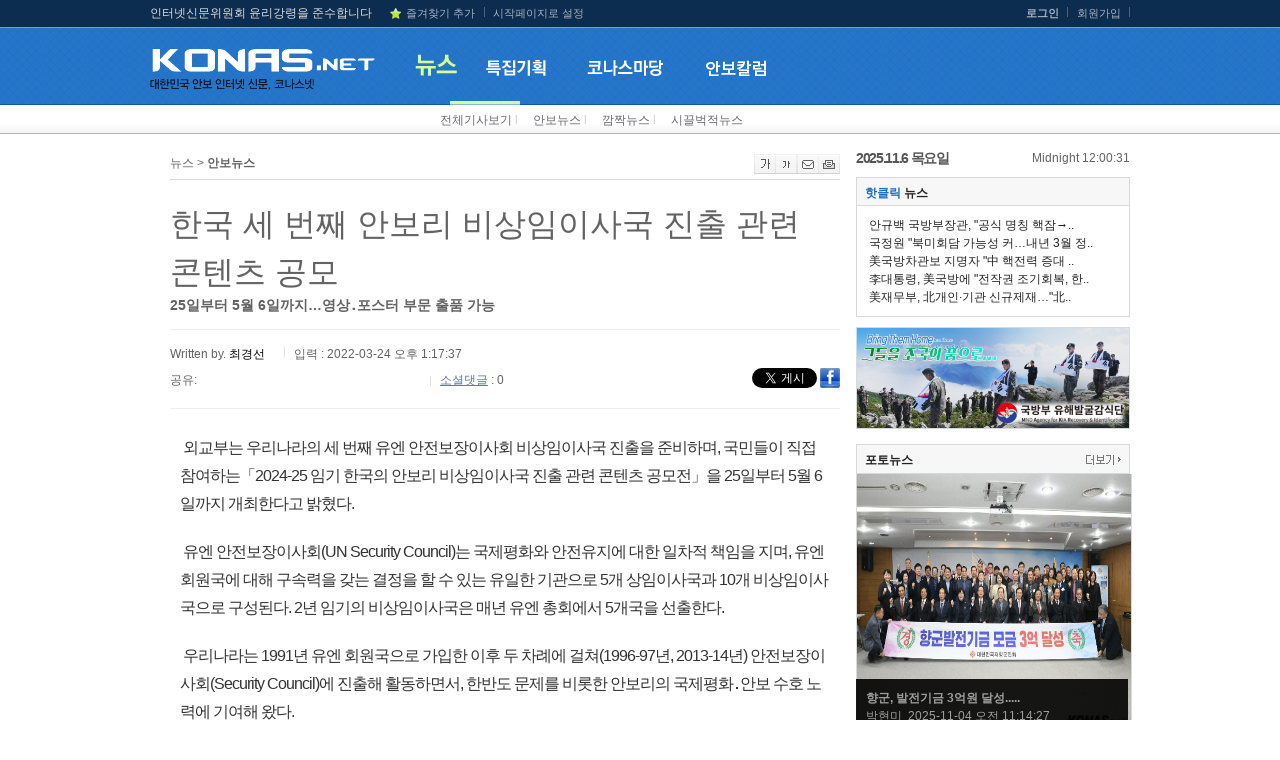

--- FILE ---
content_type: text/html; charset=utf-8
request_url: https://accounts.google.com/o/oauth2/postmessageRelay?parent=https%3A%2F%2Fkonas.net&jsh=m%3B%2F_%2Fscs%2Fabc-static%2F_%2Fjs%2Fk%3Dgapi.lb.en.W5qDlPExdtA.O%2Fd%3D1%2Frs%3DAHpOoo8JInlRP_yLzwScb00AozrrUS6gJg%2Fm%3D__features__
body_size: 164
content:
<!DOCTYPE html><html><head><title></title><meta http-equiv="content-type" content="text/html; charset=utf-8"><meta http-equiv="X-UA-Compatible" content="IE=edge"><meta name="viewport" content="width=device-width, initial-scale=1, minimum-scale=1, maximum-scale=1, user-scalable=0"><script src='https://ssl.gstatic.com/accounts/o/2580342461-postmessagerelay.js' nonce="MOfADZvYK4DaWVIBGxb1Mg"></script></head><body><script type="text/javascript" src="https://apis.google.com/js/rpc:shindig_random.js?onload=init" nonce="MOfADZvYK4DaWVIBGxb1Mg"></script></body></html>

--- FILE ---
content_type: text/css
request_url: https://konas.net/css/common.css
body_size: 10569
content:
html { overflow-y: scroll; }

/* 2015.10.06 js
body { position:relative; margin:0; padding:0; line-height:14pt; font-size:12px; font-family:Verdana,dotum; color:#636363; }
*/
body { 
	position:relative; margin:0; padding:0; line-height:14pt; font-size:12px; color:#636363; 
	font-family: "맑은 고딕","Malgun Gothic",나눔고딕,돋움,Dotum,굴림,Gulim,"Apple SD Gothic Neo",sans-serif; 
}

hr, legend, .hidden { display:none; }
fileset, img, fieldset { border:medium none; }
ul,dl,dt,dd { margin:0; padding:0; }
li { margin:0; padding:0; list-style:none; }
p { margin:0; padding:0; }
a {outline:none; }
a:link    { color:#222222; text-decoration:none;}
a:visited { color:#222222; text-decoration:none;}
a:active  { color:#222222; text-decoration:none;}
a:hover   { color:#0155b1; text-decoration:none;}
.fjustify { text-align:justify; }
.cursoron { cursor:pointer; }
.fnormal { font-weight:normal;  }
.border0 { border:0 !important; }
.borderr0 { border-right:0 !important; }
.borderb0 { border-bottom:0 !important; }
.tunder { text-decoration:underline; } 
.backfff { background:#fff; }
.backno { background:url()!important; }
.fb { font-weight:bold; }
.block { display:block !important; }

.fl { display:inline; float:left; }
.fr { display:inline; float:right; }
.cl { clear:both; }

.vm { vertical-align:middle; }
.vt { vertical-align:top; }
.vb { vertical-align:bottom; }

.tl { text-align:left !important; } 
.tc { text-align:center !important; }
.tr { text-align:right !important; }

.mb5 { margin-bottom:5px !important;}
.mb10 { margin-bottom:10px !important;}
.mb20 { margin-bottom:20px !important;}
.mr0 { margin-right:0 !important;}
.mr10 { margin-right:10px !important;}
.mr20 { margin-right:20px !important;}
.mt0 { margin-top:0 !important;}
.mt1 { margin-top:1px !important;}
.mt2 { margin-top:2px !important;}
.mt3 { margin-top:3px !important;}
.mt4 { margin-top:4px !important;}
.mt5 { margin-top:5px !important;}
.mt6 { margin-top:6px !important;}
.mt7 { margin-top:7px !important;}
.mt8 { margin-top:8px !important;}
.mt9 { margin-top:9px !important;}
.mt10 { margin-top:10px !important;}
.mt12 { margin-top:12px !important;}
.mt13 { margin-top:13px !important;}
.mt14 { margin-top:14px !important;}
.mt15 { margin-top:15px !important;}
.mt17 { margin-top:17px !important;}
.mt20 { margin-top:20px !important;}
.mt25 { margin-top:25px !important;}
.mt30 { margin-top:30px !important;}
.mt40 { margin-top:40px !important;}
.mt50 { margin-top:50px !important;}
.mt60 { margin-top:60px !important;}
.mt70 { margin-top:70px !important;}
.mt80 { margin-top:80px !important;}
.ml0 { margin-left:0 !important;}
.ml5 { margin-left:5px !important;}
.ml10 { margin-left:10px !important;}
.ml15 { margin-left:15px !important;}
.ml20 { margin-left:20px !important;}
.pd0 { padding:0 !important; }

.blue { color:#1c6bbc !important; }

.f14 { font-size:14px !important; }

.li01 li { line-height:20px !important; padding: 1px 1px 1px 11px !important; font-size:12px !important; background: url(../images/today_top_li_bg.gif) no-repeat left 6px; }
.li01.s2 li { line-height:26px !important; background:url(../images/today_top_li02_bg.gif) no-repeat 3px 6px; font-weight:bold; border-bottom:0 !important; }
.li01.s3 li { line-height:16px !important; background:url(../images/today_top_li02_bg.gif) no-repeat 3px 6px; font-weight:bold; border-bottom:0 !important; }
.li01.s4 li { line-height:18px !important; background:url(../images/today_top_li02_bg.gif) no-repeat 3px 6px; }
.li01.s5 li { line-height:24px !important; padding:1px 1px 1px 15px !important; font-size:12px !important; background:url(../images/today_top_li_bg.gif) no-repeat left 8px; font-weight:bold; }
.li01.s6 li { padding:8px 0 14px 22px !important; background:url(../images/today_top_li02_bg.gif) no-repeat 10px 12px !important; font-weight:bold; border-bottom:0 !important; }

.li02 { margin:5px 0 0 0; }
.li02 li { letter-spacing:-0.5pt; line-height:26px; }
.li02 li img {float:left;margin: 7px 5px 0 0;}
.li02 li .new { display:inline-block; background:url(../images/icon_new.gif) no-repeat left center; width:21px; height:5px; vertical-align:middle; }
.li02 li .n { display:inline-block; width:13px; height:12px; margin:0 3px 0 0; text-align:center; padding:3px 2px; line-height:12px; background:#fff; border:1px solid #ccc; vertical-align:middle; font-size:11px; }
.li02 li .n2 { display:inline-block; width:13px; height:12px; color:#3b568b; margin:0 3px 0 0; text-align:center; padding:1px 1px 2px 1px; line-height:11px; background:#fff; border:1px solid #ccc; vertical-align:middle; font-size:11px; }

.box01 { border:1px solid #d3d4d9; background:#f9fbfd; padding:14px 27px; margin:15px 0 0 0; color:#5e6d80; }
.box02 { border:1px solid #d3d4d9; background:#fdfdfd; padding:14px 27px; margin:15px 0 0 0; color:#5e6d80; }
.box03 { border:1px solid #d3d4d9; background:#fdfdfd; padding:13px; margin:15px 0 0 0; color:#5e6d80; line-height:22px; }

.int { border:1px solid #ddd; padding:3px; }

.tb01 { width:100%; margin:10px 0 0 0; border-top:2px solid #5aa5de;}
.tb01 th { background:#f6f6f6; padding:5px 0 5px 36px; border-bottom:1px solid #dddddd; text-align:left; }
.tb01 th.rq { background:#f6f6f6 url(../images/tb01_rq.gif) no-repeat 21px center; }
.tb01 td { padding:3px 8px; border-bottom:1px solid #dddddd; }

.tb02 { width:100%; margin:10px 0 0 0; }
.tb02 th { text-align:left; font-weight:normal; background:url(../images/b_dot2.gif) no-repeat left center; padding-left:8px; }
.tb03 td { text-align:left; }

.tb03 { width:100%; margin:10px 0 0 0; }
.tb03 th { padding:6px 0 3px 0; text-align:center; border-top:1px solid #ddd; border-bottom:1px solid #ddd; background:url(../images/th_line01.gif) no-repeat right center; }
.tb03 th.s { border-left:1px solid #ddd; }
.tb03 th.e { border-right:1px solid #ddd; background:url(../images/tb03_th_bg.gif) repeat-x right center; }
.tb03 td { padding:7px 8px 5px 8px; border-bottom:1px solid #cecece; text-align:left; font-size:12px;}
.tb03 td a { color:#666; }
.tb03 td a:hover { color:#0155b1; }
.tb03 .ni { display:inline-block; width:28px; height:14px; margin:0 5px 0 0; background:url(../images/icon_notice.gif) no-repeat left top; }
.tb03 .ns { font-weight:bold; }

.tb05 {border-collapse:collapse; width:100%; margin:40px 0 0 0; border-top:2px solid #5aa5de;}
.tb05 th { padding:8px 0; border-bottom:1px solid #dddddd; text-align:center; }
.tb05 td { padding:10px 0 10px 10px; border-bottom:1px solid #dddddd;text-align:left; }
.tb05 td a {margin:3px 0 0 5px}

.page { clear:both; margin:20px 0 0 0; text-align:center; color:#ddd; }
.page a { display:inline-block; margin:0 4px; color:#585858; font-weight:bold; }
.page a:hover, .page a.on { color:red; }

.pagingWrap{position:relative;height:32px;margin-top: 20px;text-align:center;}
.paging{display:inline-block;*display:inline;*zoom:1}
.paging *{vertical-align:top}
.paging a, .paging .pageON, .paging .pageMove{float:left;margin:0 2px;height:23px}
.paging a,.paging a *, .paging .pageON, .paging .pageON span, .paging .pageMove, .paging .pageMove span{overflow:visible;padding:0;display:block;white-space:nowrap;line-height:24px;}
.paging a span{padding:0 10px 0 9px;text-align:center}
.paging .pageON, .paging .pageON span{padding:0 10px;color:#1c6bbc;font-weight:bold;background:url(../img/bg_paging.gif) no-repeat 0 -56px}
.paging .pageON span{margin-left:2px;padding:0 9px 0 6px;background-position:100% -56px}
.paging .pageMove{margin:0}
.paging .pageMove *{overflow:hidden;text-indent:-9999px;width:23px;height:23px;padding:0;margin:0;background:url(../img/bg_paging.gif) no-repeat}
.paging a.first span{background-position:0 0}
.paging .prev{margin-left:-16px;background:url(../images/button/o_arr_l.gif) no-repeat 0 3px;}
.paging .prev span{background-position:-25px 0}
.paging .next{margin-right:-16px;background:url(../images/button/o_arr_r.gif) no-repeat 0 3px;}
.paging .next span{background-position:0 -28px}
.paging a.last span{background-position:-25px -28px}
.pagingWrap .right{position:absolute;top:-5px;right:0}
.pagingWrap .left{position:absolute;top:-5px;left:0}


/* layout  */
#wrap { width:100%; zoom:1; }
#headerwrap { width:100%; text-align:center; background:url(../images/headerwrap_bg.gif) repeat-x left top; }
#headerwrap #header { position:relative; width:980px; height:134px; text-align:left; margin:0 auto;	}

#containerwrap { width:100%; text-align:center;}		
#containerwrap #container { position:relative; text-align:left; width:980px; margin:0 auto; padding:15px 0 5px 0; }
#containerwrap #container #content  { float:left; position:relative; width:685px; padding:5px 0 0 0;}
#containerwrap #container #rnb { float:right; position:relative; width:274px; }
#container #lnb { float:left; position:relative; width:115px; }
#container #cont { float:right; position:relative; width:845px; padding:5px 0 0 0;}

#footerwrap { clear:both; width:100%; text-align:center;}	
#footerwrap #footer { position:relative; width:980px; height:143px; text-align:left; margin:0 auto; border-top:2px solid #000;}	

#content.s2 { padding:5px 0 0 20px !important; width:670px !important;}
#content.s3 { padding:5px 0 0 10px !important; width:683px !important; }

/* 회원가입 (추가) */
.txtBox {background-color:#f9fbfd;border:1px solid #d3d4d6;padding:20px; color:#5e6d80; width:806px; margin-left:66px;}
.txtbox_11 {margin-top:7px;border:1px solid #d3d4d6;padding:20px;overflow:hidden; width:806px; margin-left:66px;}
.txtbox_11 .txt {border-bottom:1px solid #ececec;width:95%;margin:0 auto;background:url(../images/member/1111_bg01.gif) no-repeat right 10px;padding:10px 0 30px 0;}
.txtbox_11 .txt p{width:85%;line-height:24px;color:#5e6d80;}
.inputBox {margin-top:40px;}
.inputBox h5{font-size:12px;padding:0 0 10px 0;border-bottom:1px solid #ececec;margin-bottom:10px;}
.inputBox h5 span {color:#2472c7}
.inputBox .left{float:left;width: 300px;padding: 0 60px 0 30px;}
.inputBox .right{float:left;width: 290px;background:url(../images/member/1111_bg02.gif) no-repeat 0 center;padding: 0 30px 0 70px;}
.inputBox .left table {}
.inputBox .left table th {padding:6px 0 6px 4px;text-align:left;}
.inputBox .left table td  {padding:6px 0 6px 8px}
.inputBox .left table td label{margin-right:15px;}
.inputBox .left table td select{width:70px;}
.inputBox div p.btn {padding-top:10px;text-align:center;border-top:1px solid #ececec;margin-top:10px;}
.inputBox .right p {line-height:21px}

--- FILE ---
content_type: application/javascript
request_url: https://konas.net/js/js_rolling.js
body_size: 8774
content:
/*========================================
js_rolling.js

#媛꾨떒�ㅻ챸
<div><img /><img /></div>
�쇨퀬 �덉쓣 寃쎌슦 div�덉쓽 img瑜� ��,�ㅻⅨ履�,�꾨옒,�쇱そ�쇰줈 濡ㅻ쭅 �쒗궓��.




# �ъ슜踰�
<script type="text/javascript" charset='utf-8' src="js_rolling.js"></script> 
//JS�ㅽ겕由쏀듃 濡쒕뱶

<div id='div1'><img /><img /><img /><img /><img /></div>
//泥섎읆 援ъ꽦�� div�� �덈퉬�� �믪씠�� 瑗� �뺥빐二쇨린 諛붾엻�덈떎.
<div>
	<div>1<img />etc</div>
	<div>2</div>
	<div>3</div>
	<div>4</div>

</div>
�대젃寃� 援ъ꽦�� 寃쎌슦 諛⑺뼢�� ��,�꾨옒濡쒕쭔 媛��ν빀�덈떎


var roll = new js_rolling('rolling');
or
var roll = new js_rolling(document.getElementById('rolling'));
// id�대쫫�� �곷뜕吏�, 吏곸젒 ���곸쓣 吏�紐⑺빐�� 濡ㅻ쭅 �대옒�ㅻ줈 媛앹껜瑜� 留뚮벉

roll.set_direction(4); // 諛⑺뼢�� 諛붽퓞. 1: top, 2:right, 3:bottom 4:left 洹몄쇅�� 寃쎌슦 �숈옉�덊븿
roll.move_gap = 1;	//��吏곸씠�� �쎌��⑥쐞
roll.time_dealy = 10; //��吏곸씠�� ���꾨뵜�덉씠
roll.time_dealy_pause = 5000;//�섎굹�� ���곸씠 �덈줈 �쒖옉�� �� 硫덉텛�� �쒓컙, 0 �대㈃ �곸슜 �덊븿
roll.start(); //濡ㅻ쭅 �숈옉

roll.move_up(); //�꾨줈 �쒕쾲 濡ㅻ쭅 (諛⑺뼢�� top,botton�쇰븣留� �숈옉)
roll.move_right(); //�ㅻⅨ履쎌쑝濡� �쒕쾲 濡ㅻ쭅(諛⑺뼢�� right,left�쇰븣留� �숈옉)
roll.move_down(); //�꾨옒濡� �쒕쾲 濡ㅻ쭅(諛⑺뼢�� top,botton�쇰븣留� �숈옉)
roll.move_left(); //�쇱そ�쇰줈 �쒕쾲 濡ㅻ쭅(諛⑺뼢�� right,left�쇰븣留� �숈옉)

roll.direction = {諛⑺뼢�レ옄} //�ъ슜�� 二쇱쓽 : 珥덇린�붾� �쒗궎吏� �딄퀬 諛⑺뼢留� 諛붽씀�� 寃껋쑝濡� left:right , top:bottom �쇰줈留� 吏앹쓣 �대쨪 �⑥빞�쒕떎
roll.mouseover_pause = true , false //true硫� 留덉슦�ㅼ삤踰� �� 硫덉땄(湲곕낯媛�), false 硫� 留덉슦�ㅼ삤踰꾩뿉�쒕룄 怨꾩냽 濡ㅻ쭅��

#二쇱쓽
諛⑺뼢�� top,bottom�� 寃쎌슦 �대� �쒓렇�� block�붿냼(div)濡�
諛⑺뼢�� left,right�� 寃쎌슦 �대��쒓렇�� inline�붿냼(a,span)�쇰줈 �댁＜�몄슂.
FF�먯꽌 top,bottom�� 寃쎌슦 inline�붿냼�� 寃쎌슦 offsetHeight瑜� �섎せ�뚯븘�듬땲��.
�대�吏�媛� �� 遺�遺꾩뿉�� 媛묒옄湲� �섑��섎뒗 �꾩긽�� �덉쓣 寃쎌슦 �대� �대�吏��ㅼ쓽 �섎� 2諛곕줈 �섎젮二쇱꽭��.(1,2,3 �대㈃ 1,2,3,1,2,3 泥섎읆 蹂댁씠�꾨줉)


#�ъ슜�쒖빟
�ъ슜�� "怨듬��ъ옄�� �덉걯��"瑜� �섑��댁뀛�쇳빀�덈떎.

留뚮뱺�� : 2007-06-07
�섏젙�� : 2007-08-11
�섏젙�� : 2008-08-08
留뚮뱺�� : mins01,mins,怨듬��ъ옄
�덊럹�댁� : http://www.mins01.com 
NateOn&MSN : mins01(at)lycos.co.kr
========================================*/
var js_rolling = function(box){
	// �쒓컙�⑥쐞�� ms濡� 1000�� 1珥�
	if(box.nodeType==1){
		this.box = box;
	}else{
		this.box = document.getElementById(box);
	}
	this.is_rolling = true;
	this.mouseover_pause = false;
	this.direction = 1; //1:top, 2:right, 3:bottom, 4:left (�쒓퀎諛⑺뼢) // 1踰덇낵 4踰덈쭔 ��
	this.children =	null;
	this.move_gap = 1;	//��吏곸씠�� �쎌��⑥쐞
	this.time_dealy = 20; //10; //��吏곸씠�� ���꾨뵜�덉씠
	this.time_dealy_pause = 3000; //2000;//�섎굹�� ���곸씠 �덈줈 �쒖옉�� �� 硫덉텛�� �쒓컙, 0 �대㈃ �곸슜 �덊븿
	this.time_timer=null;
	this.time_timer_pause=null;
	this.mouseover=false;
	this.init();
	this.set_direction(this.direction);
	this.start();
}
js_rolling.prototype.init = function(){
	this.box.style.position='relative';
	this.box.style.overflow='hidden';
	var children = this.box.childNodes;
	for(var i=(children.length-1);0<=i;i--){
		if(children[i].nodeType==1){
			children[i].style.position='relative';
		}else{
			this.box.removeChild(children[i]);
		}
	}
	var thisC=this;

	this.box.onmouseover=function(){
		if(!thisC.mouseover_pause){	return;	}
		thisC.mouseover=true;
		if(!thisC.time_timer_pause){
			thisC.pause();
		}
	}
	this.box.onmouseout=function(){
		if(!thisC.mouseover_pause){return;}
		thisC.mouseover=false;
		if(!thisC.time_timer_pause){
			thisC.resume();
		}
	}	
}
js_rolling.prototype.set_direction = function(direction){
	this.direction=direction;
	if(this.direction==2 ||this.direction==4){
		this.box.style.whiteSpace='nowrap';
	}else{
		this.box.style.whiteSpace='normal';
	}
	var children = this.box.childNodes;
	for(var i=(children.length-1);0<=i;i--){
			if(this.direction==1){
				children[i].style.display='block';
			}else if(this.direction==2){
				children[i].style.textlign='right';
				children[i].style.display='inline';
			}else if(this.direction==3){
				children[i].style.display='block';
			}else if(this.direction==4){
				children[i].style.display='inline';
			}
	}
	this.init_element_children();	
}
js_rolling.prototype.init_element_children = function(){
	var children = this.box.childNodes;
	this.children = children;
	for(var i=(children.length-1);0<=i;i--){
			if(this.direction==1){
				children[i].style.top='0px';
			}else if(this.direction==2){
				children[i].style.left='-'+this.box.firstChild.offsetWidth+'px';
			}else if(this.direction==3){
				children[i].style.top='-'+this.box.firstChild.offsetHeight+'px';
			}else if(this.direction==4){
				children[i].style.left='0px';
			}
	}
}
js_rolling.prototype.act_move_up = function(){
	for(var i = 0,m=this.children.length;i<m;i++){
		var child = this.children[i];
		child.style.top=(parseInt(child.style.top)-this.move_gap)+'px';
	}
	if((this.children[0].offsetHeight+parseInt(this.children[0].style.top))<=0){
		this.box.appendChild(this.children[0]);
		this.init_element_children();
		this.pause_act();		
	}
}
js_rolling.prototype.move_up = function(){
	if(this.direction!=1&&this.direction!=3){return false;}
	this.box.appendChild(this.children[0]);
	this.init_element_children();
	this.pause_act();	
}
js_rolling.prototype.act_move_down = function(){
	for(var i = 0,m=this.children.length;i<m;i++){
		var child = this.children[i];
		child.style.top=(parseInt(child.style.top)+this.move_gap)+'px';
	}
	if(parseInt(this.children[0].style.top)>=0){
		this.box.insertBefore(this.box.lastChild,this.box.firstChild);
		this.init_element_children();
		this.pause_act();	
	}
}
js_rolling.prototype.move_down = function(){
	if(this.direction!=1&&this.direction!=3){return false;}	
	this.box.insertBefore(this.box.lastChild,this.box.firstChild);
	this.init_element_children();
	this.pause_act();
}
js_rolling.prototype.act_move_left = function(){
	for(var i = 0,m=this.children.length;i<m;i++){
		var child = this.children[i];
		child.style.left=(parseInt(child.style.left)-this.move_gap)+'px';
	}
	if((this.children[0].offsetWidth+parseInt(this.children[0].style.left))<=0){
		this.box.appendChild(this.box.firstChild);
		this.init_element_children();
		this.pause_act();		
	}
}
js_rolling.prototype.move_left = function(){
	if(this.direction!=2&&this.direction!=4){return false;}		
	this.box.appendChild(this.box.firstChild);
	this.init_element_children();
	this.pause_act();		
}
js_rolling.prototype.act_move_right = function(){
	for(var i = 0,m=this.children.length;i<m;i++){
		var child = this.children[i];
		child.style.left=(parseInt(child.style.left)+this.move_gap)+'px';
	}
	
	if(parseInt(this.box.lastChild.style.left)>=0){
		this.box.insertBefore(this.box.lastChild,this.box.firstChild);
		this.init_element_children();
		this.pause_act();		
	}
}
js_rolling.prototype.move_right = function(){
	if(this.direction!=2&&this.direction!=4){return false;}			
	this.box.insertBefore(this.box.lastChild,this.box.firstChild);
	this.init_element_children();
	this.pause_act();
}
js_rolling.prototype.start = function(){ //濡ㅻ쭅 �쒖옉
	var thisC = this;
	this.stop();
	this.is_rolling = true;
	var act = function(){
		if(thisC.is_rolling){
			if(thisC.direction==1){thisC.act_move_up();}
			else if(thisC.direction==2){thisC.act_move_right();}
			else if(thisC.direction==3){thisC.act_move_down();}
			else if(thisC.direction==4){thisC.act_move_left();}
		}
	}
	this.time_timer = setInterval(act,this.time_dealy);
}
js_rolling.prototype.pause_act = function(){ //�쇱떆 �숈옉
	if(this.time_dealy_pause){
		var thisC = this;
		var act = function(){thisC.resume();thisC.time_timer_pause=null;}
		if(this.time_timer_pause){clearTimeout(this.time_timer_pause);}
		this.time_timer_pause = setTimeout(act,this.time_dealy_pause);
		this.pause();
	}
}
js_rolling.prototype.pause = function(){ //�쇱떆 硫덉땄
	this.is_rolling = false;
}
js_rolling.prototype.resume = function(){ //�쇱떆 硫덉땄 �댁젣
	if(!this.mouseover){
		this.is_rolling = true;
	}
}
js_rolling.prototype.stop = function(){ //濡ㅻ쭅�� �앸깂
	this.is_rolling = false;
	if(!this.time_timer){
		clearInterval(this.time_timer);
	}
	this.time_timer = null
}

--- FILE ---
content_type: application/javascript
request_url: https://konas.net/js/common.js
body_size: 14489
content:
$(document).ready(function(){
 $(".hoverimg").mouseover(function (){
  var file = $(this).attr('src').split('/');
  var filename = file[file.length-1];
  var path = '';
  for(i=0 ; i < file.length-1 ; i++){
   path = ( i == 0 )?path + file[i]:path + '/' + file[i];
  }
  $(this).attr('src',path+'/'+filename.replace('.png','_on.png'));
  
 }).mouseout(function(){
  var file = $(this).attr('src').split('/');
  var filename = file[file.length-1];
  var path = '';
  for(i=0 ; i < file.length-1 ; i++){
   path = ( i == 0 )?path + file[i]:path + '/' + file[i];
  }
  $(this).attr('src',path+'/'+filename.replace('_on.png','.png'));
 });
});

$(document).ready(function(){
 $(".hoverimgg").mouseover(function (){
  var file = $(this).attr('src').split('/');
  var filename = file[file.length-1];
  var path = '';
  for(i=0 ; i < file.length-1 ; i++){
   path = ( i == 0 )?path + file[i]:path + '/' + file[i];
  }
  $(this).attr('src',path+'/'+filename.replace('.gif','_on.gif'));
  
 }).mouseout(function(){
  var file = $(this).attr('src').split('/');
  var filename = file[file.length-1];
  var path = '';
  for(i=0 ; i < file.length-1 ; i++){
   path = ( i == 0 )?path + file[i]:path + '/' + file[i];
  }
  $(this).attr('src',path+'/'+filename.replace('_on.gif','.gif'));
 });
});

function ViewObj(obj,arg){
	var el = document.getElementById(obj);
	if(arg=='1'){		
		el.style.display = "block";
	}else if(arg=='0'){		
		el.style.display = "none";
	}
}

function SwitchMenu(obj){
	var el = document.getElementById(obj);
	if(el.style.display != "block"){								
		el.style.display = "block";
	}else{
		el.style.display = "none";
	}
}

//쿠키값 가져오기
function getCookie( name ){ 
		var nameOfCookie = name + "="; 
		var x = 0;
		while ( x <= document.cookie.length ) 
		{ 
				var y = (x+nameOfCookie.length); 
				if ( document.cookie.substring( x, y ) == nameOfCookie ) { 
						if ( (endOfCookie=document.cookie.indexOf( ";", y )) == -1 ) 
								endOfCookie = document.cookie.length; 
						return unescape( document.cookie.substring( y, endOfCookie ) ); 
				} 
				x = document.cookie.indexOf( " ", x ) + 1; 
				if ( x == 0 ) 
						break; 
		} 
		return ""; 
}

function tab2(obj){
	document.getElementById("tab_view"+1).style.display = "none";
	document.getElementById("tab_view"+2).style.display = "none";
	document.getElementById("tab_view"+obj).style.display = "block";
}

function tab7(obj){
	document.getElementById("tab_view"+1).style.display = "none";
	document.getElementById("tab_view"+2).style.display = "none";
	document.getElementById("tab_view"+3).style.display = "none";
	document.getElementById("tab_view"+4).style.display = "none";
	document.getElementById("tab_view"+5).style.display = "none";
	document.getElementById("tab_view"+6).style.display = "none";
	document.getElementById("tab_view"+7).style.display = "none";
	document.getElementById("tab_view"+0).style.display = "none";
	document.getElementById("tab_view"+obj).style.display = "block";
}


$(document).ready(function(){
	 //$('.toggle .v').hide(); 
	 $('.toggle .t').toggle(
		function(){
		 $(this).next('.toggle .v').fadeOut();
		 $(this).removeClass('on');
		}	,
		
		function(){
		 $(this).next('.toggle .v').fadeIn(); 
		 $(this).addClass('on'); 
		}	 
	 );
});


function initMoving(target, position, topLimit, btmLimit) {
    if (!target)
        return false;

    var obj = target;
    obj.initTop = position;
    obj.topLimit = topLimit;
    obj.bottomLimit = Math.max(document.documentElement.scrollHeight, document.body.scrollHeight) - btmLimit - obj.offsetHeight;


    obj.style.position = "absolute";
    obj.top = obj.initTop;
    obj.left = obj.initLeft;


    if (typeof(window.pageYOffset) == "number") {    //WebKit
        obj.getTop = function() {
            return window.pageYOffset;
        }
    } else if (typeof(document.documentElement.scrollTop) == "number") {
        obj.getTop = function() {
            return Math.max(document.documentElement.scrollTop, document.body.scrollTop);
        }
    } else {
        obj.getTop = function() {
            return 0;
        }
    }

    if (self.innerHeight) {    //WebKit
        obj.getHeight = function() {
            return self.innerHeight;
        }
    } else if(document.documentElement.clientHeight) {
        obj.getHeight = function() {
            return document.documentElement.clientHeight;
        }
    } else {
        obj.getHeight = function() {
            return 500;
        }
    }

    obj.move = setInterval(function() {
        if (obj.initTop > 0) {
            pos = obj.getTop() + obj.initTop;
        } else {
            pos = obj.getTop() + obj.getHeight() + obj.initTop;
            //pos = obj.getTop() + obj.getHeight() / 2 - 15;
        }


        if (pos > obj.bottomLimit)
            pos = obj.bottomLimit;
        if (pos < obj.topLimit)
            pos = obj.topLimit;


        interval = obj.top - pos;
        obj.top = obj.top - interval / 3;
        obj.style.top = obj.top + "px";
    }, 30)
}

//---------------------------------------------------------------------------------------------------
// 팝업창 띄우기
//---------------------------------------------------------------------------------------------------
function OpenPopup(url, width, height, target, option) {

	if (!option) {
		var option = "scrollbars=yes,left=0,top=0";
	}

	// 과거 포토슬라이드 사이즈
	if ( width == '858' && height == '670' ) {
		width = 868;
		height = 619;
	}

	var patternSlide = /photo\/slidePopup/;
	var patternStory = /photo\/storyPopup/;
	var patternSpoPhoto = /spo\/photoPopup/;
	if ( (result = patternSlide.exec(url)) != null && height == 619) {
		height = 695;
	} else if ( (result = patternStory.exec(url)) != null && height == 619) {
		height = 695;
	} else if ( (result = patternSpoPhoto.exec(url)) != null ) {
		width = 972;
		height = 795;
	}

	if ( navigator.userAgent.toLowerCase().indexOf("safari")!=-1 ) {
		height+=3;
	}
	
    var viewpage = window.open(url, target, option+',width='+width+',height='+height);
    viewpage.focus();
}


//팝업에 관련된 UI 에 독립적인 함수들 모음  ################################################################################
 function winOpenAtCenter(sURL, sWindowName, w, h, sScroll) {
	  // 화면 중앙으로 Popup 띄우기.. 스크롤바는 옵션..
	  // ex)
	  //      openWin("test.asp", "winTest", 400, 300);     ☞ 스크롤바 없음
	  //      openWin("test.asp", "winTest", 400, 300, "yes");  ☞ 스크롤바 있음
	  //      openWin("test.asp", "winTest", 400, 300, "auto"); ☞ 스크롤바 자동

	  var x = (screen.width - w) / 2;
	  var y = (screen.height - h) / 2;

	  if (sScroll==null) sScroll = "no";

	  var sOption = "";
	  sOption = sOption + "toolbar=no, channelmode=no, location=no, directories=no, resizable=no, menubar=no";
	  sOption = sOption + ", scrollbars=" + sScroll + ", left=" + x + ", top=" + y + ", width=" + w + ", height=" + h;

	  var win = window.open(sURL, sWindowName, sOption);
	  return win;
}

//input에 숫자만 입력  ################################################################################
var db = new Array("1","2","3","4");
var agent = window.navigator.userAgent;
var busy = false;
function check_num(frm, sel) {
  if( !busy && db[sel] != document.getElementById(frm).value && document.getElementById(frm).value !="") {
    busy = true;

      var str = document.getElementById(frm).value;

        if( !isNumeric(str)) {
          if(agent.indexOf("Macintosh") != -1)
            {
        	    document.getElementById(frm).value="";
                alert("숫자를 입력해 주세요.");
                document.getElementById(frm).value="";
								db[sel] = "";
            }
            else {
                alert("숫자를 입력해 주세요.");
                document.getElementById(frm).value="";
            }
        } else { db[sel] = document.getElementById(frm).value; }

    busy = false;
    }
  else { setTimeout("check_num('"+frm+"','"+sel+"')",10); }
}

//숫자인지 체크  ################################################################################
function containsCharsOnly(input,chars)
{
  for(var i=0; i< input.length; i++) {
    if(chars.indexOf(input.charAt(i)) == -1)
    return false;
  }
  return  true;
}

function isNumeric(input)
{
  var chars = "0123456789";
  return containsCharsOnly(input,chars);
}

//이메일 체크  ################################################################################
function isValid_email( str )
{
     /* check whether input value is included space or not  */
     if(str == ""){
     	alert("이메일 주소를 입력하세요.");
     	return false;
     }
     var retVal = checkSpace( str );
     if( retVal ) {
         alert("이메일 주소를 빈공간 없이 넣으세요.");
         return false;
     }

     if( -1 == str.indexOf('.') ) {
     	alert("이메일 형식이 잘못 되었습니다.");
        return false;
     }
     
     var list = str.split("@",2);  
     if(list.length > 1 && -1 == list[1].indexOf('.') ) {
     	alert("이메일 형식이 잘못 되었습니다.");
        return false;
     }

     /* checkFormat */
     var isEmail = /[-_.0-9a-zA-Z]+(\.[-_.0-9a-zA-Z]+)*@[-_.0-9a-zA-Z]+(\.[0-9a-zA-Z]+)*/;
     if( !isEmail.test(str) ) {
         alert("이메일 형식이 잘못 되었습니다.");
         return false;
     }
     if( str.length > 60 ) {
         alert("이메일 주소는 60자까지 유효합니다.");
         return false;
     }

     return true;
}

// space 가 있으면 true, 없으면 false
function checkSpace( str )
{
     if(str.search(/\s/) != -1){
     	return true;
     } else {
        return false;
     }
}


// 시끌벅적뉴스

var ScrollControl = function(objId,options){ 
this.init(objId,options); 
} 
ScrollControl.prototype = { 
stage : {}, 
options : {}, 
isover : false, 
freeze : false, 
course : 'top', 
itimes : 0, 
top : 0, 

init : function(objId,options){ 
this.setOptions(options); 
this.setStage(objId); 
this.setTrueData(); 

this.move(); 
}, 
setOptions : function(options){ 
options.inteval = options.inteval || 50; 
options.freeze = options.freeze || 1000; 
options.height = parseInt(options.height, 10) || 30; 
options.style = options.style || 'scroll'; 
options.line = options.line || 1; 
options.stopline = options.stopline || options.line; 
options.reverse = options.reverse || ''; 
options.debug = options.debug || false; 

options.blockHeight = options.height * options.line; 
options.stopHeight = options.height * (options.stopline || options.line); 


// options.cMarginTop = options.cMarginTop || (options.height/2) * 0.3; 
options.cMarginTop = 0; 
options.cHeight = options.height - options.cMarginTop; 
options.freeze = (options.style == 'no-freeze') ? options.inteval : options.freeze;
 
switch(options.style){ 
case 'jump' : options.style = options.style; break; 
default : options.style = 'scroll'; break; 
} 


this.course = options.start || 'top'; 
this.options = options; 
}, 
setTrueData : function(){ 
var cObjs = this.stage.childNodes; 
var cObjLen = cObjs.length; 
var removes = []; 

for(var i=0;i<cObjs.length;i++){ 
if(!cObjs[i].tagName){ 
removes.push(cObjs[i]); //바로 삭제 시 데이터 꼬이는듯 하여 일단 킵함. 
}else{ 
cObjs[i].style.margin = "0"; 

cObjs[i].style.marginTop = this.options.cMarginTop; 
cObjs[i].style.height = this.options.cHeight+'px'; 
} 
} 

// 찾은 데이터를 삭제함.(FF의 경우 text 노드가 첨부됨.) 
for(var i=0;i<removes.length;i++){ 
this.stage.removeChild(removes[i]); 
} 

if(!this.options.debug && cObjLen <= this.options.line ){ 
var attachLen = parseInt(this.options.line/cObjLen, 10); 

for(var i=0; i<attachLen; i++){ 
for(var j=0; j<cObjLen; j++){ 
this.stage.appendChild( cObjs[j].cloneNode(true) ); 
} 
} 
} 

}, 
setStage : function(objId){ 
var This = this; 
this.stage = document.getElementById(objId); 

this.stage.style.height = this.options.blockHeight+'px'; 
this.stage.style.padding = "0px"; 
this.stage.style.margin = "0px"; 

if(!this.options.debug) 
this.stage.style.overflow = "hidden"; 


this.stage.onmouseover = function(){This.isover=true;} 
this.stage.onmouseout = function(){This.isover=false;} 

this.stage.scrollTop = 0; //파폭에서 리프래시 문제 
}, 
setCourse : function(course){ 
if(this.course != 'down' && course == 'down' && this.stage.scrollTop <= 0){ 
this.changeChild(); 
this.stage.scrollTop = this.options.height; 
}else if(course == 'top' && this.stage.scrollTop >= this.options.height){ 
if(this.options.reverse != 'all'){ 
this.changeChild(this.options.line); 
this.stage.scrollTop = this.stage.scrollTop - this.options.stopHeight; 
} 
} 

this.course = course; 
if(this.itimes > 0){ 
window.clearTimeout(this.itimes); 
this.move(); 
} 
}, 
changeChild : function(count){ 
if(count == undefined){ count = this.stage.childNodes.length - 1;} 

for(var i=0; i<count;i++ ){ 
this.stage.appendChild( this.stage.childNodes[0] ); // 항상 첫번째것을 뒤로 이동 
} 
}, 
actionTop : function(){ 
if(this.options.style == 'jump'){ 
this.changeChild(this.options.stopline); 
this.stage.scrollTop = 0; 
this.freeze = true; 
}else{ 
this.top++; 
this.stage.scrollTop++; 

if( this.stage.scrollTop >= this.options.height ){ 
this.changeChild(1); 
this.stage.scrollTop = this.stage.scrollTop - this.options.height; 

//if문 안에 있는게 효율 
if( this.top >= this.options.stopHeight ){ 
this.top = 0; 
this.freeze = true; 
if(this.options.reverse == 'top' || this.options.reverse == 'all') this.setCourse("down");
 } 
} 
} 
}, 
actionDown : function(){ 
if(this.options.style == 'jump'){ 
this.freeze = true; 
for(var i=0; i<this.options.stopline;i++){ 
this.changeChild(); 
} 
}else{ 
this.top--; 
this.stage.scrollTop--; 

if( this.stage.scrollTop <= 0 ){ 
this.changeChild(); 
this.stage.scrollTop = this.stage.scrollTop + this.options.height; 

//Math.abs 로 구할 수 있지만, Math함수가 무거운 관계로 음수 처리함.(if문 안에 있는게 효율) 
if( -(this.top) >= this.options.stopHeight ){ 
for(var i=1; i<this.options.stopline;i++){ 
this.changeChild(); 
} 

this.top = this.top + this.options.stopHeight; 
this.freeze = true; 
} 
} 
} 

if(this.freeze){ 
this.stage.scrollTop = this.options.stopHeight; 
if(this.options.reverse == 'down' || this.options.reverse == 'all') this.setCourse("top");
 } 

}, 
move : function(){ 
this.itimes = 0; 
if(!this.isover){ 
if(this.course == 'top') this.actionTop(); 
else this.actionDown(); 
} 

var This = this; 
if(this.freeze){ this.itimes = window.setTimeout(function(){This.move()}, this.options.freeze); }
 else{ window.setTimeout(function(){This.move()}, this.options.inteval); } 
this.freeze = false; 
} 

} 


--- FILE ---
content_type: application/javascript
request_url: https://konas.net/js/article_view.js
body_size: 7068
content:
var FontSize =  11;
var lineHeight = 15;
function font_big()
{
	var obj = MM_findObj("article_area");
	if (FontSize < 15)
	{
		FontSize += 1;
		lineHeight += 1;
		font_change(obj, FontSize, lineHeight);		
	}
}
function font_small()
{
	var obj = MM_findObj("article_area");
	if (FontSize > 9)
	{
		FontSize -= 1;
		lineHeight -= 1;
		font_change(obj, FontSize, lineHeight);
	}	
}
//실제 폰트 크기 변경하는 스크립트
function font_change(obj, fontSize, lineHeight)
{	
	if (obj != null)
	{
		var len_obj = obj.length;	
		if (len_obj > 1)
		{	
			for (var i=0; i<len_obj; i++)
			{
				obj[i].style.fontSize = FontSize+"pt";
				obj[i].style.lineHeight = lineHeight+"pt";
			}
		}
		else
		{
			obj.style.fontSize = FontSize+"pt";
			obj.style.lineHeight = lineHeight+"pt";
		}
	}
	
}
//현재 기사 내용을 프린트 할 수 있는 창을 띄운다.
function ArticlePrint(idx)
{
	var url = "/article/article_print.asp?idx="+idx;
	var win_value = "width=614,height=550,resizable=yes,scrollbars=yes"
	//toolbar=no,location=no,directories=no,status=no,
	window.open(url, "ARTICLE_PRINT", win_value);
}
//기사 저장
function Article_Save(idx,m_level)
{
	if (m_level > 9)
	{
		alert("회원 전용 메뉴입니다.\n로그인 해 주세요"); 
		location.replace("/login.asp?go_url=/article/article.asp?idx="+idx);
	}
	else
	{
		var url = "/article/article_save.asp?idx="+idx;
		var win_value = "left=100,top=100,width=400,height=200";
		window.open(url, "ARTICLE_SAVE", win_value);
	}
}
//기사 메일 보내기
function Article_Mail(idx)
{
	var url = "/article/article_mail2.asp?idx="+idx;
	var win_value = "left=100,top=10,width=720,height=570,scrollbars=yes";
	window.open(url, "ARTICLE_MAIL", win_value);
}
//댓글쓰기 체크
function CheckArtieRep(f, m_level,id)
{
	if (f.mode.value == "edit" && f.org_rep_m_id.value == "")
	{
		if (isNull(f.rep_pwd))
		{
			alert("비밀번호를 입력하세요.");
			f.rep_pwd.focus();
			return;
		}
	}
	if (m_level > 9 && f.mode.value == "add")
	{
		/*if (isNull(f.rep_name))
		{
			alert("이름을 입력하세요");
			f.rep_name.focus();
			return ;//false;
		}
		if (isNull(f.rep_pwd))
		{
			alert("비밀번호를 입력하세요");
			f.rep_pwd.focus();
			return ;//false;
		}
		if (isNull(f.rndNum))
	    {
		    alert("숫자를 입력하세요.");
		    f.rndNum.focus();
		    return;
	    }*/
		alert('로그인후 이용바랍니다.');
		return;
	}
	else
	{
		if (isNull(f.rep_name))
		{
			alert("필명을 입력하세요");
			f.rep_name.focus();
			return ;//false;
		}
	}
	if (isNull(f.rep_content))
	{
		alert("내용을 입력하세요");
		f.rep_content.focus();
		return ;//false;
	}
	if (trim(f.rep_content.value).length > 200)
	{
		alert("내용은 200자 이내로 입력하세요");
		f.rep_content.focus();
		return ;//false;
	}
	if (m_level > 9)
	{
		
		if (isNull(f.rndNum))
	    {
		    alert("숫자를 입력하세요.");
		    f.rndNum.focus();
		    return;
	    }
	}
	if (id == "chk")
  {
   
   //if (confirm("실명인증 테스트 중입니다.\n현재는 테스트 중이므로 실명인증이 적용되지 않습니다.\n실 적용시기는 2008년 3월 27일 ~ 2008년 4월 09일 까지 입니다."))
     //{
      f.namecheck.value = "ok";
   //}
  }
	event_win();
	f.target = "_self"
	f.submit();
}

function MM_reloadPage(init) {  //reloads the window if Nav4 resized
  if (init==true) with (navigator) {if ((appName=="Netscape")&&(parseInt(appVersion)==4)) {
    document.MM_pgW=innerWidth; document.MM_pgH=innerHeight; onresize=MM_reloadPage; }}
  else if (innerWidth!=document.MM_pgW || innerHeight!=document.MM_pgH) location.reload();
}
MM_reloadPage(true);

function MM_swapImgRestore() { //v3.0
  var i,x,a=document.MM_sr; for(i=0;a&&i<a.length&&(x=a[i])&&x.oSrc;i++) x.src=x.oSrc;
}

function MM_preloadImages() { //v3.0
  var d=document; if(d.images){ if(!d.MM_p) d.MM_p=new Array();
    var i,j=d.MM_p.length,a=MM_preloadImages.arguments; for(i=0; i<a.length; i++)
    if (a[i].indexOf("#")!=0){ d.MM_p[j]=new Image; d.MM_p[j++].src=a[i];}}
}

function MM_findObj(n, d) { //v4.01
  var p,i,x;  if(!d) d=document; if((p=n.indexOf("?"))>0&&parent.frames.length) {
    d=parent.frames[n.substring(p+1)].document; n=n.substring(0,p);}
  if(!(x=d[n])&&d.all) x=d.all[n]; for (i=0;!x&&i<d.forms.length;i++) x=d.forms[i][n];
  for(i=0;!x&&d.layers&&i<d.layers.length;i++) x=MM_findObj(n,d.layers[i].document);
  if(!x && d.getElementById) x=d.getElementById(n); return x;
}

function MM_swapImage() { //v3.0
  var i,j=0,x,a=MM_swapImage.arguments; document.MM_sr=new Array; for(i=0;i<(a.length-2);i+=3)
   if ((x=MM_findObj(a[i]))!=null){document.MM_sr[j++]=x; if(!x.oSrc) x.oSrc=x.src; x.src=a[i+2];}
}

function MM_showHideLayers() { //v6.0
  var i,p,v,obj,args=MM_showHideLayers.arguments;
  for (i=0; i<(args.length-2); i+=3) if ((obj=MM_findObj(args[i]))!=null) { v=args[i+2];
    if (obj.style) { obj=obj.style; v=(v=='show')?'visible':(v=='hide')?'hidden':v; }
    obj.visibility=v; }
}


//#################### 텍스트 크기 조절 ##################################
$(document).ready(function(){		
		//alert(defaultSize);// 19px노출.
		$("#switcher-large").click(function() {
			var num = parseFloat(speech.css("fontSize"));//수자만 가져오기:19
			num += 2;//8px커짐. 혹은 num *= 1.4  =>비율로 1.4씩 늘림.
			
			speech.animate({
			 fontSize:num + "px"}, '100');//크기 변환 속도가 늦게됨. 빠른게 변환되는 속성 fast 지정 가능.
			          //수자도 가능.클수록 속도 up됨.
		});
		
		$("#switcher-small").click(function() {
			var num = parseFloat(speech.css("fontSize"));//수자만 가져오기:19
			//alert(num);
			num -= 2;
			
			speech.animate({
			 fontSize:num + "px"}, '100');//크기 변환 속도가 늦게됨. 빠른게 변환되는 속성 fast 지정 가능.
			          //수자도 가능.클수록 속도 up됨.
		});
				
});

//---------------------------------------------------------------------------------------------------
// 기사 텍스트 크기 조절.
// FontType = 1 (small, 9pt) / 2 (medium, 10.5pt) / 3 (large, 13pt) / 4 (xlarge, 15pt) / 5 (xxlarge, 17pt)
//---------------------------------------------------------------------------------------------------
var speech = $("#speech");
var fontType = speech.css("fontSize");//글씨 크기 얻기

if (fontType == null || fontType == "") {
	var fontType = 2;
} else {
	var fontType = parseInt(fontType);
}

function fontPlus() { 
	if (fontType < 5) {
		fontType++;
		setFontSize(1); 
	} 
}

function fontMinus() { 
	if (fontType > 1) {
		fontType--;
		setFontSize(1); 
	} 
}

function setFontSize(bSetCookie) {
	// fontType별 클래스명.
	switch (fontType) { 
		case 1 :  
			var fontClass = "small";
			break;  
		case 2 :  
			var fontClass = "medium";
			break;  
		case 3 :  
			var fontClass = "large";
			break;  
		case 4 :  
			var fontClass = "xlarge";
			break;  
		case 5 :  
			var fontClass = "xxlarge";
			break;  
		default : 
			var fontClass = "medium";
	}  

	var obj = document.getElementById("speech");
	obj.className = "cont" + fontClass;
}

--- FILE ---
content_type: application/javascript
request_url: https://konas.net/js/form_check.js
body_size: 8092
content:
/*
* 입력값이 NULL인지 체크
*/
function isNull(input) {		
    if (input.value == null || trim(input.value) == "") {
        return true;
    }
    return false;
}
//JavaScript의 Trim 함수
function trim(strValue)
{
	var ReturnValue = "";

	if( strValue == "" )
		return "";

	for(i=0;i<strValue.length;i++)
	{
     if(strValue.charAt(i) != " ")
		ReturnValue = ReturnValue + strValue.charAt(i);
	}
	return ReturnValue;
}
/*
* 키입력시 숫자나 기본키만 입력가능
*/
function onlyNumber()
{
	//탭, 백스페이스, 델키 인정
	if (event.keyCode == 8 || event.keyCode ==9 || event.keyCode == 46)
	{ event.returnValue=true; }
	//숫자가 아니면 false
 	else if ((event.keyCode<48)||(event.keyCode>57) && (event.keyCode<96)||(event.keyCode>105))
	{ event.returnValue=false; }
}
/*
* 키입력시 숫자나 기본키만 입력가능
*/
function onlyTelNumber()
{	
	//탭, 백스페이스, 델키,-키 인정
	if (event.keyCode == 8 || event.keyCode ==9 || event.keyCode == 46 || event.keyCode == 109 || event.keyCode == 189)
	{ event.returnValue=true; }
	//숫자가 아니면 false
 	else if ((event.keyCode<48)||(event.keyCode>57) && (event.keyCode<96)||(event.keyCode>105))
	{ event.returnValue=false; }
}
//숫자인지 확인하고 지정숫자보다 큰지 확인(비교하고 싶지 않으면 minnum 에 공란 입력
function NumCheck(argvalue, minnum)
{
	if (argvalue == "")
	{ return false; }
	else if (isNaN(argvalue))
	{ return false;}
	else if (minnum != "")
	{		
		if (parseInt(argvalue) < minnum)
		{ return false; }
		else
		{ return true; }
	}
	else
	{ return true; }
}
/**
* 선택된 라디오버튼이 있는지 체크
*/
function hasCheckedRadio(input) {
    if (input.length > 1) {
        for (var inx = 0; inx < input.length; inx++) {
            if (input[inx].checked) return true;
        }
    } else {
        if (input.checked) return true;
    }
    return false;
}

/**
* 선택된 체크박스가 있는지 체크
*/
function hasCheckedBox(input) {
    return hasCheckedRadio(input);
}
/**
* 입력값이 사용자가 정의한 포맷 형식인지 체크
* 자세한 format 형식은 자바스크립트의 `regular expression`을 참조
*/
function isValidFormat(input,format) {
    if (input.value.search(format) != -1) {
        return true; //올바른 포맷 형식
    }
    return false;
}
/**
* 입력값이 이메일 형식인지 체크
* ex) if (!isValidEmail(form.email)) {
*         alert("올바른 이메일 주소가 아닙니다.");
*     }
*/
function isValidEmail(input) {
//    var format = /^(\S+)@(\S+)\.([A-Za-z]+)$/;
    var format = /^((\w|[\-\.])+)@((\w|[\-\.])+)\.([A-Za-z]+)$/;
    return isValidFormat(input,format);
}
//이미지 파일의 파일타입 확인(jpg, jpeg, gif만 가능...)
function CheckImageFile(file)				
{
	var filename = file;
	var filename_len = filename.length;
	{
		if (filename_len > 0)
		{
			var ext = filename.split(".");
			var extlength = ext.length;
			if (ext[extlength-1] == null)	//.으로 구분되지 않는다면
			{ return false; }
			else if (ext[extlength-1].toUpperCase() == "JPG" || ext[extlength-1].toUpperCase() == "JPEG" || ext[extlength-1].toUpperCase() == "GIF")
			{ return true; }
			else //기타라면....
			{ return false; }
		}
		else		//파일이 선택되지 않았다면
		{ return false; }		
	}
}
//주민번호 체크
function JuminCheck(jumin1,jumin2)			
{
   var ju = jumin1 + jumin2;
   if (ju.search(/^[1234567890]\d{0,12}/) == - 1 )
   {  
     return false;
   }

   if( ju.charAt(6) == 1 || ju.charAt(6) == 2 ){
      if( ju.charAt(12) == 
         (( 11 - ((ju.charAt(0)*2+ju.charAt(1)*3+ju.charAt(2)*4
                   +ju.charAt(3)*5+ju.charAt(4)*6+ju.charAt(5)*7
                   +ju.charAt(6)*8+ju.charAt(7)*9+ju.charAt(8)*2
                   +ju.charAt(9)*3+ju.charAt(10)*4+ju.charAt(11)*5)
                  % 11)))%10){
      return true; 
      }else{
      return false; 
      } 
   }
}
//****************************************************************************
//주민 등록 번호 앞자리를 잘라서 나이 체크
function JuminAgeCheck(jumin2)
{
	var d = new Date();
	var now_year = d.getYear();
	var now_month = d.getMonth();
	var year = parseInt('19' + jumin2.substring(0,2));
	var month = parseInt(jumin2.substring(2,4));
	var limitAge = 19;
	var Age = now_year - year;

	if(limitAge > Age)
	{
		return false;
	}
	else
	{
		return true;
	}
}
// 년월일 체크(선택한 일자가 맞는지 확인)
function dateChecked(year, month, day)													
{
	var endDay;															// 각월 말일																		

	if (month > 12 || month < 01 || day <= 00)
		return false;													// 월>12,월<1,년월일:8자리이하,년월일:Non Numeric, 일:00이하                                                                                -> return false
	else if (month == 01 || month == 03 || month == 05 || month == 07 ||month == 08 || month == 10 || month == 12)
		endDay = 31														// 1, 3, 5, 7, 8, 10, 1월 : 일 -> endDay = 31
	else if (month == 04 || month == 06 || month == 09 || month == 11)
		endDay = 30														// 4, 6, 9, 11 : 일 -> endDay = 30
	else if (month == 02)												// 2월인 경우
	{
		if (year % 400 == 0) 
			endDay = 29;												// 년도가 400으로 나눠질 경우 말일은 29일
		else if (year % 100 == 0) 
			endDay = 28;												// 년도가 100으로 나눠질 경우 말일은 28일
		else if (year % 4   == 0) 
			endDay = 29;												// 년도가   4  로 나눠질 경우 말일은 29일
		else 
			endDay = 28;												// 나머지 경우의 말일은 28일
	}

	if (day > endDay) 
		return false;													// 일이 마지막날보다 크면 return false;
}
function deny_email(email)									//금지 메일 차단
{
	var ext = email.split("@");
	if (ext[1] == null) 
	{ return false; }
	else if (ext[1].toUpperCase() == "HANMAIL.NET" || ext[1].toUpperCase() == "DAUM.NET")
	{ return false; }
	else
	{ return true; }
}
//우편번호를 입력할 수 있는 창을 띄운다.
function check_zip(f,tgt)				
{
	var url = "/member/zipcode.asp?f="+f+"&tgt="+tgt;
	window.open (url,"zipcode","left=150, top=200, scrollbars=1,width=490,height=305");
}
function chk_bad_korea(input)
{
	var bad_korea = new Array("ㄱ","ㄴ","ㄷ","ㄹ","ㅁ","ㅂ","ㅅ","ㅇ","ㅈ","ㅊ","ㅋ","ㅌ","ㅍ","ㅎ");
	for(var i=0;i<input.value.length;i++)
	{
		for (var j = 0; j <  bad_korea.length; j++)
		{ if(input.value.charAt(i) == bad_korea[j]) return false; }
	}
	//return ReturnValue;
}
function chk_blank(input)
{	
	for(var i=0;i<input.value.length;i++)
	{ if(input.value.charAt(i) == " ") return false; }	
}
//아이디 영문,숫자,특수문자 체크
function IDCheck(input) {
var alpha = "ABCDEFGHIJKLMNOPQRSTUVWXYZabcdefghijklmnopqrstuvwxyz";
var digit = "0123456789"
var ex = "~_-"
var str = alpha + digit + ex 

var check = input.value.length;

for (i=0; i < check; i++)
{   
	idcheck = input.value.charAt(i);
	for (j=0;  j < str.length; j++)
	if (idcheck == str.charAt(j)) break;

	if (j == str.length){
		return false;
     }
  }
 
	return true;

} 

function checkChr()

{  

    /* var objEv = event.srcElement;  

     var numPattern = /([^a-z,0-9,ㄱ-ㅎ,A-Z])/;  

     numPattern = objEv.value.match(numPattern);  

   

     if(numPattern != null){   

          alert("특수문자는 입력불가 입니다.");   

          //objEv.value="";   

          objEv.focus();  

          return false;  

     }*/
	 var objEv = event.srcElement;
	 if((event.keyCode < 12592) || (event.keyCode > 12687)){
		 alert("한글만 입력가능합니다.");
		 event.returnValue = false ;
		 objEv.focus();
	 }


}

function enforceHanGul() {   
       if(window.event.type == "propertychange" ){   
          if ( window.event.propertyName == "value" ) {   
              //var pattern = /[^(ㄱ-힣)]|[-/\s]/g;    
                var pattern = /[^(ㄱ-힣)]/g;    
                if(pattern.test(window.event.srcElement.value)){   
                    var v = window.event.srcElement.value.replace(pattern, "");   
                    window.event.srcElement.value = window.event.srcElement.value.replace(pattern, "");   
                }   
          }   
       }   
    }   